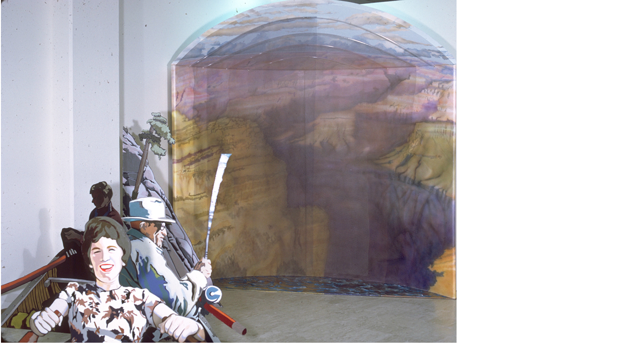

--- FILE ---
content_type: text/html
request_url: http://barbarastrasen.com/HTML%20940x705/400-Paintings-HTML/430-Grand-Canyon.html
body_size: 257
content:
<html>
<head>
<title>430-Grand Canyon</title>
<meta http-equiv="Content-Type" content="text/html; charset=iso-8859-1">
</head>
<body bgcolor="#FFFFFF" leftmargin="0" topmargin="0" marginwidth="0" marginheight="0">
<!-- Save for Web Slices (430-Grand Canyon.psd) -->
<img src="images/430-Grand-Canyon.jpg" width="940" height="705" alt="">
<!-- End Save for Web Slices -->
</body>
</html>